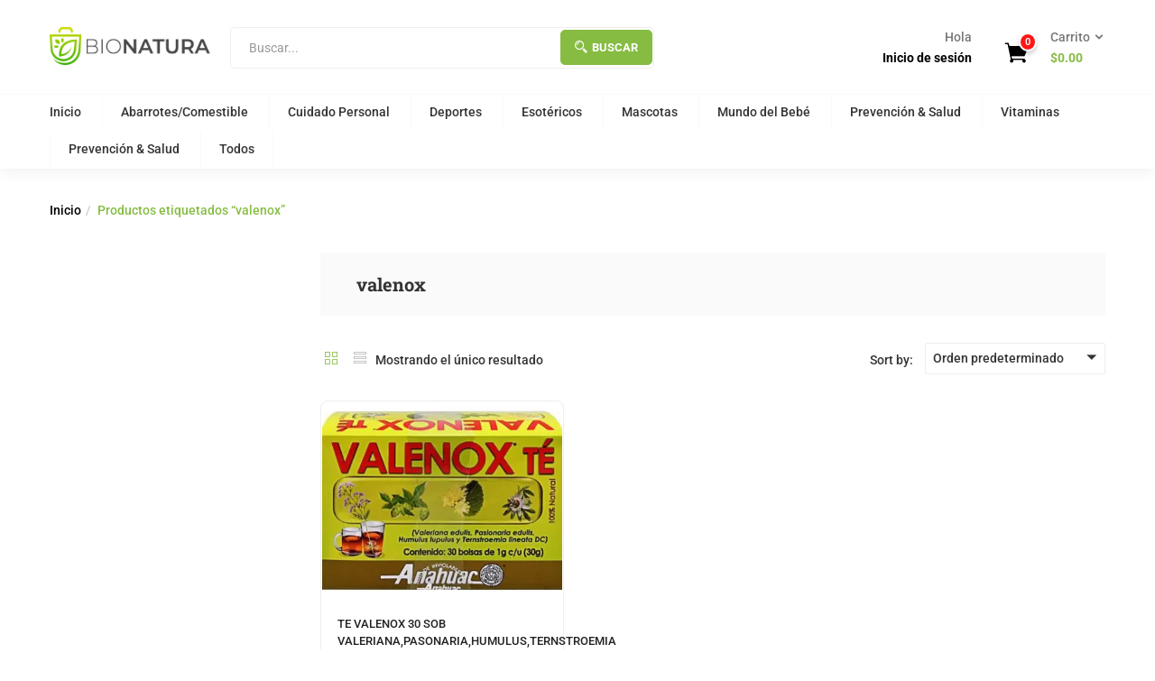

--- FILE ---
content_type: text/javascript
request_url: https://bionatura.com.mx/wp-content/themes/greenmart/js/woocommerce.min.js?ver=4.0
body_size: 28593
content:
"use strict";class MiniCart{miniCartAll(){var a=jQuery(window),b=jQuery(".tbay-dropdown-cart .dropdown-content,.tbay-bottom-cart .content,.topbar-mobile .btn,#tbay-mobile-menu, .active-mobile button,#tbay-offcanvas-main,.topbar-mobile .btn-toggle-canvas,#tbay-offcanvas-main .btn-toggle-canvas");a.on("click.Bst,click touchstart tap",function(a){0!=b.has(a.target).length||b.is(a.target)||(jQuery("#wrapper-container").removeClass("active active-cart"),jQuery("#wrapper-container").removeClass("offcanvas-right"),jQuery("#wrapper-container").removeClass("offcanvas-left"),jQuery(".tbay-dropdown-cart").removeClass("active"),jQuery("#tbay-offcanvas-main,.tbay-offcanvas").removeClass("active"),jQuery("#tbay-dropdown-cart").hide(500),jQuery(".tbay-bottom-cart").removeClass("active"))}),jQuery(".tbay-dropdown-cart.v2 .offcanvas-close").on("click",function(){jQuery("#wrapper-container").removeClass("active"),jQuery("#wrapper-container").removeClass("offcanvas-right"),jQuery("#wrapper-container").removeClass("offcanvas-left"),jQuery(".tbay-dropdown-cart").removeClass("active")})}}const ADDED_TO_CART_EVENT="added_to_cart",LIST_POST_AJAX_SHOP_PAGE="greenmart_list_post_ajax",GRID_POST_AJAX_SHOP_PAGE="greenmart_grid_post_ajax";class AjaxCart{constructor(){"undefined"==typeof greenmart_settings||(MiniCart.prototype.miniCartAll(),this._initEventRemoveProduct(),greenmart_settings.skin_elementor_fresh?this._initAjaxPopupFresh():this._intAjaxCart(),this._initEventMiniCartAjaxQuantity())}_intAjaxCart(){if(!jQuery("body").hasClass("tbay-disable-ajax-popup-cart")){var a=null;jQuery("body").on("adding_to_cart",function(b,c,d){a=d}),jQuery("body").on("added_to_cart",function(){if("undefined"==typeof a.page){jQuery("#tbay-cart-modal").modal();var b=greenmart_settings.ajaxurl+"?action=greenmart_add_to_cart_product&product_id="+a.product_id;jQuery.get(b,function(a){jQuery("#tbay-cart-modal .modal-body .modal-body-content").html(a)}),jQuery("#tbay-cart-modal").on("hidden.bs.modal",function(){jQuery(this).find(".modal-body .modal-body-content").empty()})}})}}_initEventRemoveProduct(){greenmart_settings.enable_ajax_add_to_cart&&jQuery(document).on("click",".mini_cart_content a.remove",a=>{this._onclickRemoveProduct(a)})}_onclickRemoveProduct(a){a.preventDefault();var b=jQuery(a.currentTarget).attr("data-product_id"),c=jQuery(a.currentTarget).attr("data-cart_item_key"),d=jQuery(a.currentTarget).parents(".mini_cart_item"),e=jQuery(a.currentTarget).closest(".widget_shopping_cart_content");d.block({message:null,overlayCSS:{cursor:"none"}}),this._callRemoveProductAjax(b,c,e,a)}_callRemoveProductAjax(a,b,c,d){jQuery.ajax({type:"POST",dataType:"json",url:wc_add_to_cart_params.ajax_url,data:{action:"product_remove",product_id:a,cart_item_key:b},beforeSend:function(){c.find(".mini_cart_content").append("<div class=\"ajax-loader-wapper\"><div class=\"ajax-loader\"></div></div>").fadeTo("slow",.3),d.stopPropagation()},success:b=>{this._onRemoveSuccess(b,a)}})}_onRemoveSuccess(a,b){if(a&&!a.error){var c=a.fragments;c&&jQuery.each(c,function(a,b){jQuery(a).replaceWith(b)}),jQuery(".add_to_cart_button.added[data-product_id=\""+b+"\"]").removeClass("added").next(".wc-forward").remove()}}_initEventMiniCartAjaxQuantity(){var a;jQuery("body").on("change",".mini_cart_content .qty",function(b){b.preventDefault();var c=greenmart_settings.wc_ajax_url.toString().replace("%%endpoint%%","greenmart_quantity_mini_cart"),d=jQuery(this),e=jQuery(d).parents(".mini_cart_content"),f=jQuery(d).attr("name").replace(/cart\[([\w]+)\]\[qty\]/g,"$1"),g=parseFloat(jQuery(d).attr("max"));g||(g=!1),clearTimeout(a);var h=parseFloat(jQuery(d).val());0<g&&h>g&&(jQuery(d).val(g),h=g),a=setTimeout(function(){jQuery.ajax({url:c,type:"POST",dataType:"json",cache:!1,data:{hash:f,quantity:h},beforeSend:function(){e.append("<div class=\"ajax-loader-wapper\"><div class=\"ajax-loader\"></div></div>").fadeTo("slow",.3),b.stopPropagation()},success:function(a){a&&a.fragments&&(jQuery.each(a.fragments,function(a,b){jQuery(a).length&&jQuery(a).replaceWith(b)}),"undefined"!=typeof $supports_html5_storage&&$supports_html5_storage&&(sessionStorage.setItem(wc_cart_fragments_params.fragment_name,JSON.stringify(a.fragments)),set_cart_hash(a.cart_hash),a.cart_hash&&set_cart_creation_timestamp()),jQuery(document.body).trigger("wc_fragments_refreshed"))}})},300)})}_initAjaxPopupFresh(){var a=this;return!("undefined"==typeof wc_add_to_cart_params||jQuery("body").hasClass("tbay-disable-ajax-popup-cart"))&&void(greenmart_settings.ajax_popup_quick?jQuery(`body`).on("click",".ajax_add_to_cart",function(){let b=jQuery(this);a._initAjaxPopupContent(b)}):jQuery(`body`).on(ADDED_TO_CART_EVENT,function(b,c,d,e){"undefined"==typeof c&&(c=jQuery.parseJSON(sessionStorage.getItem(wc_cart_fragments_params.fragment_name))),a._initAjaxPopupContent(e)}))}_initAjaxPopupContent(a){jQuery("#tbay-cart-modal");let b=jQuery("#tbay-cart-modal").find(".modal-body-content"),c=greenmart_settings.popup_cart_success,d=greenmart_settings.popup_cart_icon,e=greenmart_settings.popup_cart_noti,f="",g=a.closest(".product").find(".name  a").html();"undefined"==typeof g||(f+=`<div class="popup-cart">`,f+=`<div class="main-content">`,f+=`<i class="${d}"></i>`,f+=`<p class="success"> ${c}</p>`,f+=`<p class="notices">"${g}" ${e}</p>`,!greenmart_settings.is_checkout&&(f+=`<a class="button checkout" href="${greenmart_settings.checkout_url}" title="${greenmart_settings.i18n_checkout}">${greenmart_settings.i18n_checkout}</a>`),!wc_add_to_cart_params.is_cart&&(f+=`<a class="button view-cart" href="${wc_add_to_cart_params.cart_url}" title="${wc_add_to_cart_params.i18n_view_cart}">${wc_add_to_cart_params.i18n_view_cart}</a>`),f+=`</div>`,f+=`</div>`,"undefined"!=typeof f&&(b.append(f),jQuery("#tbay-cart-modal").modal()),jQuery("#tbay-cart-modal").on("hidden.bs.modal",function(){jQuery(this).find(".modal-body .modal-body-content").empty()}))}}class WishList{constructor(){this._onChangeWishListItem()}_onChangeWishListItem(){jQuery(document).on("added_to_wishlist removed_from_wishlist",()=>{var a=jQuery(".count_wishlist");jQuery.ajax({url:yith_wcwl_l10n.ajax_url,data:{action:"yith_wcwl_update_wishlist_count"},dataType:"json",success:function(b){a.html(b.count)},beforeSend:function(){a.block()},complete:function(){a.unblock()}})})}}class ProductItem{initOnChangeQuantity(a){var b=this;"undefined"==typeof greenmart_settings||jQuery(document).off("click",".plus, .minus").on("click",".plus, .minus",function(){var c=jQuery(this).closest(".quantity").find(".qty"),d=parseFloat(c.val()),e=parseFloat(c.attr("max")),f=parseFloat(c.attr("min")),g=parseFloat(c.attr("step")),h=b.numberAfterDecimal(g);if(d&&""!==d&&"NaN"!==d||(d=0),(""===e||"NaN"===e)&&(e=""),(""===f||"NaN"===f)&&(f=0),("any"===g||""===g||void 0===g||"NaN"===parseFloat(g))&&(g=1),c.attr("old",d),jQuery(this).is(".plus")?e&&(e==d||d>e||parseFloat((d+parseFloat(g)).toFixed(h))>e)?c.val(e):c.val((d+parseFloat(g)).toFixed(h)):f&&(f==d||d<f)||parseFloat((d-parseFloat(g)).toFixed(h))<f?"fresh-el"===greenmart_settings.active_theme&&(0<jQuery(this).parents(".quantity-group-btn").length||0<jQuery(this).parents(".cart_list").length)?c.val(0):c.val(f).trigger("change"):0<d&&c.val((d-parseFloat(g)).toFixed(h)),a&&"function"==typeof a&&(jQuery(this).parent().find("input").trigger("change"),a(),0<jQuery(event.target).parents(".mini_cart_content").length))return!1})}numberAfterDecimal(a){let b=0;if(1<a.toString().split(".").length)b=a.toString().split(".")[1].length;else return b;return 0>b?b:b}_initQuantityMode(){"undefined"!=typeof greenmart_settings&&greenmart_settings.quantity_mode&&("fresh-el"!==greenmart_settings.active_theme||greenmart_settings.swatches_pro?this._initQuantityModeNotFresh():this._initQuantityModeFresh())}_initQuantityModeNotFresh(){jQuery(".woocommerce .products").on("click",".quantity .qty",function(){return!1}),jQuery(document).on("change",".quantity .qty",function(){var a=jQuery(this).parents(".product-block").find(".add_to_cart_button");a.attr("data-quantity",jQuery(this).val())}),jQuery(document).on("keypress",".quantity .qty",function(a){13===(a.which||a.keyCode)&&jQuery(this).parents(".product-block").find(".add_to_cart_button").trigger("click")})}_initQuantityModeFresh(){var a=this;jQuery(document).on("click",".quantity-group-btn.active a.button",function(){jQuery(this).parents(".quantity-group-btn").addClass("ajax-quantity")}),a._initQuantityModeAjaxFresh()}_initQuantityModeAjaxFresh(){jQuery("body").on("change",".quantity-group-btn .qty",function(a){a.preventDefault();var b=greenmart_settings.wc_ajax_url.toString().replace("%%endpoint%%","greenmart_quantity_button"),c=jQuery(this),d=jQuery(c).parents(".quantity-group-btn"),e=parseFloat(jQuery(c).attr("old"));parseFloat(jQuery(c).attr("max"));var f=parseFloat(jQuery(c).attr("min")),g=parseFloat(jQuery(c).val());g===e||jQuery.ajax({url:b,type:"POST",dataType:"json",cache:!1,data:{product_id:d.find("a.button").attr("data-product_id"),quantity:g},beforeSend:function(){d.append("<div class=\"ajax-loader-wapper\"><div class=\"ajax-loader\"></div></div>").fadeTo("slow",.6).addClass("loading"),a.stopPropagation()},success:function(a){a&&a.fragments&&(jQuery.each(a.fragments,function(a,b){jQuery(a).length&&jQuery(a).replaceWith(b)}),"undefined"!=typeof $supports_html5_storage&&$supports_html5_storage&&(sessionStorage.setItem(wc_cart_fragments_params.fragment_name,JSON.stringify(a.fragments)),set_cart_hash(a.cart_hash),a.cart_hash&&set_cart_creation_timestamp()),d.fadeTo("slow",1).removeClass("loading"),d.find(".ajax-loader-wapper").remove(),jQuery(document.body).trigger("wc_fragments_refreshed"),0===g&&(d.removeClass("ajax-quantity"),d.find("a.button").removeClass("added"),d.find("a.added_to_cart").remove(),c.val(f),0===f?c.val(1):c.val(f)))},error:function(){d.fadeTo("slow",1).removeClass("loading"),d.find(".ajax-loader-wapper").remove(),console.log("ajax error")}})})}}class Cart{constructor(){var a=this;"undefined"==typeof greenmart_settings||(a._initEventChangeQuantity(),a._initEventChangeQuantityInput(),jQuery(document.body).on("wc_fragment_refresh updated_wc_div",()=>{a._initEventChangeQuantity(),jQuery(document.body).trigger("greenmart_load_more"),"undefined"!=typeof wc_add_to_cart_variation_params&&jQuery(".variations_form").each(function(){jQuery(this).wc_variation_form()})}),jQuery(document.body).on("cart_page_refreshed",()=>{a._initEventChangeQuantity()}),jQuery(document.body).on("tbay_display_mode",()=>{a._initEventChangeQuantity()}))}_initEventChangeQuantity(){let a=this;0===jQuery("body.woocommerce-cart [name='update_cart']").length?new ProductItem().initOnChangeQuantity(()=>{}):new ProductItem().initOnChangeQuantity(()=>{greenmart_settings.ajax_update_quantity&&a._initEventChangeQuantityClick()})}_initEventChangeQuantityInput(){if(!greenmart_settings.ajax_update_quantity)return;let a=this;jQuery(document).on("change input",".woocommerce-cart-form .cart_item :input",function(){a._initEventChangeQuantityClick()})}_initEventChangeQuantityClick(){jQuery(".woocommerce-cart-form :input[name=\"update_cart\"]").prop("disabled",!1),jQuery(".woocommerce-cart-form :input[name=\"update_cart\"]").trigger("click")}}class SideBar{constructor(){this._layoutShopCanvasSidebar(),this._layoutShopFullWidth(),this._layoutSidebarMobile()}_layoutShopCanvasSidebar(){jQuery(".button-canvas-sidebar, .product-canvas-sidebar .product-canvas-close").on("click",function(){jQuery(".product-canvas-sidebar").toggleClass("active"),jQuery("body").toggleClass("product-canvas-active")});var a=jQuery(window),b=jQuery(".product-canvas-sidebar .content,.button-canvas-sidebar");a.on("click.Bst",a=>{a.target,0!=b.has(a.target).length||b.is(a.target)||(jQuery(".product-canvas-sidebar").removeClass("active"),jQuery("body").removeClass("product-canvas-active"))})}_layoutSidebarMobile(){jQuery(document).on("click",".tbay-sidebar-mobile-btn",function(){jQuery("body").toggleClass("show-sidebar")}),jQuery(document).on("click",".close-side-widget, .tbay-close-side",function(){jQuery("body").removeClass("show-sidebar")})}_layoutShopFullWidth(){jQuery(".button-product-top").on("click",function(){jQuery(".product-top-sidebar").toggleClass("active"),jQuery(".product-top-sidebar > .container .content").slideToggle(500,function(){})})}}class ModalVideo{constructor(a,b={classBtn:".tbay-modalButton",defaultW:640,defaultH:360}){this.$el=a,this.options=b,this._initVideoIframe()}_initVideoIframe(){jQuery(`${this.options.classBtn}[data-target='${this.$el}']`).on("click",this._onClickModalBtn),jQuery(this.$el).on("hidden.bs.modal",()=>{jQuery(this.$el).find("iframe").html("").attr("src","")})}_onClickModalBtn(a){let b=jQuery(a.currentTarget).data("target");var c=jQuery(a.currentTarget).attr("data-tbayVideoFullscreen")||!1,d={src:jQuery(a.currentTarget).attr("data-tbaySrc"),height:jQuery(a.currentTarget).attr("data-tbayHeight")||this.options.defaultH,width:jQuery(a.currentTarget).attr("data-tbayWidth")||this.options.defaultW};c&&(d.allowfullscreen=""),jQuery(b).find("iframe").attr(d)}}class WooCommon{constructor(){this._greenmartFixRemove(),this._greenmartVideoModal()}_greenmartFixRemove(){jQuery(".tbay-gallery-varible .woocommerce-product-gallery__trigger").remove()}_greenmartVideoModal(){jQuery(".tbay-video-modal").each((a,b)=>{new ModalVideo(`#video-modal-${jQuery(b).attr("data-id")}`)})}}class singleProduct{constructor(){var a=this;a._initOnClickReview(),a._initBuyNow(),a._intReviewPopup(),a._initChangeImageVarible(),a._initOpenAttributeMobile(),a._initCloseAttributeMobile(),a._initCloseAttributeMobileWrapper(),a._initAddToCartClickMobile(),a._initBuyNowwClickMobile()}_initOnClickReview(){jQuery("body").on("click","a.woocommerce-review-link",function(){jQuery("#reviews").closest(".panel").find(".tabs-title a").hasClass("collapsed")&&jQuery("#reviews").closest(".panel").find(".tabs-title a.collapsed").on("click")})}_initBuyNow(){jQuery("body").on("click",".tbay-buy-now",function(a){a.preventDefault();let b=jQuery(this).closest("form.cart"),c=b.find("[type=\"submit\"]"),d=b.find("input[name=\"greenmart_buy_now\"]"),e=c.is(".disabled");e?c.trigger("click"):(d.val("1"),b.find(".single_add_to_cart_button").click())}),jQuery(document.body).on("check_variations",function(){let a=jQuery("form.variations_form").find(".single_add_to_cart_button");a.each(function(){let a=jQuery(this).is(".disabled");a?jQuery(this).parent().find(".tbay-buy-now").addClass("disabled"):jQuery(this).parent().find(".tbay-buy-now").removeClass("disabled")})})}_intReviewPopup(){if(0!==jQuery("#list-review-images").length){var a=[];jQuery("#list-review-images").find(".review-item").each(function(){var b=jQuery(this).find("a"),c={src:b.attr("href"),w:b.data("width"),h:b.data("height"),title:b.data("caption")};a.push(c)}),jQuery("#list-review-images .review-item a").off("click").on("click",function(b){b.preventDefault();var c=jQuery(".pswp")[0],d={index:jQuery(this).parents(".review-item").index(),showHideOpacity:!0,closeOnVerticalDrag:!1,mainClass:"pswp-review-images"},e=new PhotoSwipe(c,PhotoSwipeUI_Default,a,d);e.init(),b.stopPropagation()})}}_initChangeImageVarible(){let a=jQuery(".information form.variations_form");0===a.length||(a.on("change",function(){var b=jQuery(this),c=[];b.find(".variations tr").each(function(){"undefined"!=typeof jQuery(this).find("select").val()&&c.push(jQuery(this).find("select option:selected").text())}),b.parent().find(".mobile-attribute-list .value").empty().append(c.join("/ ")),a.find(".single_variation_wrap .single_variation").is(":empty")?a.find(".mobile-infor-wrapper .infor-body").empty().append(a.parent().children(".price").html()).wrapInner("<p class=\"price\"></p>"):a.find(".single_variation_wrap .single_variation .woocommerce-variation-price").is(":empty")?(a.find(".mobile-infor-wrapper .infor-body").empty().append(a.find(".single_variation_wrap .single_variation").html()),a.find(".mobile-infor-wrapper .infor-body .woocommerce-variation-price").empty().append(a.parent().children(".price").html()).wrapInner("<p class=\"price\"></p>")):a.find(".mobile-infor-wrapper .infor-body").empty().append(a.find(".single_variation_wrap .single_variation").html())}),setTimeout(function(){jQuery(document.body).on("reset_data",()=>(a.find(".mobile-infor-wrapper .infor-body .woocommerce-variation-availability").empty(),void a.find(".mobile-infor-wrapper .infor-body").empty().append(a.parent().children(".price").html()).wrapInner("<p class=\"price\"></p>"))),jQuery(document.body).on("woocommerce_gallery_init_zoom",()=>{let a=jQuery(".flex-control-thumbs").find(".flex-active").attr("src");jQuery(".mobile-infor-wrapper img").attr("src",a)}),jQuery(document.body).on("mobile_attribute_open",()=>{a.find(".single_variation_wrap .single_variation").is(":empty")?a.find(".mobile-infor-wrapper .infor-body").empty().append(a.parent().children(".price").html()):a.find(".single_variation_wrap .single_variation .woocommerce-variation-price").is(":empty")?(a.find(".mobile-infor-wrapper .infor-body").empty().append(a.find(".single_variation_wrap .single_variation").html()),a.find(".mobile-infor-wrapper .infor-body .woocommerce-variation-price").empty().append(a.parent().children(".price").html()).wrapInner("<p class=\"price\"></p>")):a.find(".mobile-infor-wrapper .infor-body").empty().append(a.find(".single_variation_wrap .single_variation").html())})},1e3))}_initOpenAttributeMobile(){let a=jQuery("#attribute-open");0===a.length||a.on("click",function(){jQuery(this).parent().parent().find("form.cart").addClass("open open-btn-all"),jQuery(this).parents("#tbay-main-content").addClass("open-main-content")})}_initAddToCartClickMobile(){let a=jQuery("#tbay-click-addtocart");0===a.length||a.on("click",function(){jQuery(this).parent().parent().find("form.cart").addClass("open open-btn-addtocart"),jQuery(this).parents("#tbay-main-content").addClass("open-main-content")})}_initBuyNowwClickMobile(){let a=jQuery("#tbay-click-buy-now");0===a.length||a.on("click",function(){jQuery(this).parent().parent().find("form.cart").addClass("open open-btn-buynow"),jQuery(this).parents("#tbay-main-content").addClass("open-main-content")})}_initCloseAttributeMobile(){let a=jQuery("#mobile-close-infor");0===a.length||a.on("click",function(){jQuery(this).parents("form.cart").removeClass("open"),jQuery(this).parents("form.cart").hasClass("open-btn-all")&&(jQuery(this).parents("form.cart").removeClass("open-btn-all"),jQuery(this).parents("#tbay-main-content").removeClass("open-main-content")),jQuery(this).parents("form.cart").hasClass("open-btn-buynow")&&(jQuery(this).parents("form.cart").removeClass("open-btn-buynow"),jQuery(this).parents("#tbay-main-content").removeClass("open-main-content")),jQuery(this).parents("form.cart").hasClass("open-btn-addtocart")&&(jQuery(this).parents("form.cart").removeClass("open-btn-addtocart"),jQuery(this).parents("#tbay-main-content").removeClass("open-main-content"))})}_initCloseAttributeMobileWrapper(){let a=jQuery("#mobile-close-infor-wrapper");0===a.length||a.on("click",function(){jQuery(this).parent().find("form.cart").removeClass("open"),jQuery(this).parent().find("form.cart").hasClass("open-btn-all")&&(jQuery(this).parent().find("form.cart").removeClass("open-btn-all"),jQuery(this).parents("#tbay-main-content").removeClass("open-main-content")),jQuery(this).parent().find("form.cart").hasClass("open-btn-buynow")&&(jQuery(this).parent().find("form.cart").removeClass("open-btn-buynow"),jQuery(this).parents("#tbay-main-content").removeClass("open-main-content")),jQuery(this).parent().find("form.cart").hasClass("open-btn-addtocart")&&(jQuery(this).parent().find("form.cart").removeClass("open-btn-addtocart"),jQuery(this).parents("#tbay-main-content").removeClass("open-main-content"))})}}class DisplayMode{constructor(){"undefined"==typeof greenmart_settings||(this._initModeListShopPage(),this._initModeGridShopPage(),jQuery(document.body).on("displayMode",()=>{this._initModeListShopPage(),this._initModeGridShopPage()}))}_initModeListShopPage(){greenmart_settings.skin_elementor_fresh?jQuery("#display-mode-list").each(function(){jQuery(this).click(function(){if(!jQuery(this).hasClass("active")){var a=jQuery(this),b={action:LIST_POST_AJAX_SHOP_PAGE,quantity_mode:greenmart_settings.quantity_mode,query:greenmart_settings.posts};return jQuery.ajax({url:greenmart_settings.ajaxurl,data:b,type:"POST",beforeSend:function(){a.closest("#tbay-main-content").find("div.products").addClass("load-ajax")},success:function(b){b&&(a.parent().children().removeClass("active"),a.addClass("active"),a.closest("#tbay-main-content").find("div.products > div").html(b),a.closest("#tbay-main-content").find("div.products").fadeOut(0,function(){jQuery(this).addClass("products-list").removeClass("products-grid").fadeIn(300)}),"undefined"!=typeof wc_add_to_cart_variation_params&&jQuery(".variations_form").each(function(){jQuery(this).wc_variation_form().find(".variations select:eq(0)").trigger("change")}),jQuery(document.body).trigger("tbay_display_mode"),a.closest("#tbay-main-content").find("div.products").removeClass("load-ajax"),Cookies.set("greenmart_display_mode","list",{expires:.1,path:"/"}))}}),!1}})}):jQuery("#display-mode-list").each(function(){jQuery(this).on("click",function(){return event.preventDefault(),jQuery(event.currentTarget).addClass("active").prev().removeClass("active"),Cookies.set("display_mode","list",{expires:.1,path:"/"}),jQuery(event.currentTarget).parents(".tbay-filter").parent().find("div.products").hasClass("products-list")||(jQuery(event.currentTarget).parents(".tbay-filter").parent().find("div.products").fadeOut(0,function(){jQuery(this).addClass("products-list").removeClass("products-grid").fadeIn(300)}),jQuery(event.currentTarget).parents(".tbay-filter").parent().find("div.products").find(".product-block").removeClass("grid").fadeIn(300).addClass("list")),!1})})}_initModeGridShopPage(){greenmart_settings.skin_elementor_fresh?jQuery("#display-mode-grid").each(function(){jQuery(this).click(function(){if(!jQuery(this).hasClass("active")){var a=jQuery(this),b={action:GRID_POST_AJAX_SHOP_PAGE,quantity_mode:greenmart_settings.quantity_mode,query:greenmart_settings.posts};return a.closest("#tbay-main-content").find("div.products"),jQuery.ajax({url:greenmart_settings.ajaxurl,data:b,type:"POST",beforeSend:function(){a.closest("#tbay-main-content").find("div.products").addClass("load-ajax")},success:function(b){if(b){a.parent().children().removeClass("active"),a.addClass("active"),a.closest("#tbay-main-content").find("div.products > div").html(b);let c=a.closest("#tbay-main-content").find("div.products");c.fadeOut(0,function(){jQuery(this).addClass("products-grid").removeClass("products-list").fadeIn(300)}),"undefined"!=typeof wc_add_to_cart_variation_params&&jQuery(".variations_form").each(function(){jQuery(this).wc_variation_form().find(".variations select:eq(0)").trigger("change")}),jQuery(document.body).trigger("tbay_display_mode"),a.closest("#tbay-main-content").find("div.products").removeClass("load-ajax"),Cookies.set("greenmart_display_mode","grid",{expires:.1,path:"/"})}}}),!1}})}):jQuery("#display-mode-grid").each(function(){jQuery(this).on("click",function(){return event.preventDefault(),jQuery(event.currentTarget).addClass("active").next().removeClass("active"),Cookies.set("display_mode","grid",{expires:.1,path:"/"}),jQuery(event.currentTarget).parents(".tbay-filter").parent().find("div.products").hasClass("products-grid")||(jQuery(event.currentTarget).parents(".tbay-filter").parent().find("div.products").fadeOut(0,function(){jQuery(this).addClass("products-grid").removeClass("products-list").fadeIn(300)}),jQuery(event.currentTarget).parents(".tbay-filter").parent().find("div.products").find(".product-block").removeClass("list").fadeIn(300).addClass("grid")),!1})})}_getDisplayMode(){if("list"==greenmart_settings.display_mode?Cookies.set("display_mode","list",{expires:.1,path:"/"}):"grid"==greenmart_settings.display_mode&&Cookies.set("display_mode","grid",{expires:.1,path:"/"}),null!=Cookies.get("display_mode")&&""!==Cookies.get("display_mode")){if("grid"==Cookies.get("display_mode")){let a=jQuery(".display-mode").find("button.grid");a.parent().children().removeClass("active"),a.addClass("active"),jQuery(".tbay-filter").parent().find(".products").addClass("products-"+Cookies.get("display_mode"))}if("list"==Cookies.get("display_mode")){let a=jQuery(".display-mode").find("button.list");a.parent().children().removeClass("active"),a.addClass("active"),jQuery(".tbay-filter").parent().find(".products").addClass("products-"+Cookies.get("display_mode"))}}}}class Checkout{constructor(){this._initEventCheckoutAjaxQuantity()}_initEventCheckoutAjaxQuantity(){var a;jQuery("body").on("change input",".woocommerce-checkout-review-order-table .quantity .qty",function(){var b=greenmart_settings.wc_ajax_url.toString().replace("%%endpoint%%","greenmart_quantity_mini_cart"),c=jQuery(this),d=jQuery(c).attr("name").replace(/cart\[([\w]+)\]\[qty\]/g,"$1"),e=parseFloat(jQuery(c).attr("max"));e||(e=!1),clearTimeout(a);var f=parseFloat(jQuery(c).val());0<e&&f>e&&(jQuery(c).val(e),f=e),a=setTimeout(function(){jQuery.ajax({url:b,type:"POST",dataType:"json",cache:!1,data:{hash:d,quantity:f,security:greenmart_settings.wp_minicartquantitynonce},beforeSend:function(){jQuery("form.checkout").trigger("update")},success:function(a){a&&a.fragments&&(jQuery.each(a.fragments,function(a,b){jQuery(a).length&&jQuery(a).replaceWith(b)}),"undefined"!=typeof $supports_html5_storage&&$supports_html5_storage&&(sessionStorage.setItem(wc_cart_fragments_params.fragment_name,JSON.stringify(a.fragments)),set_cart_hash(a.cart_hash),a.cart_hash&&set_cart_creation_timestamp()),jQuery("form.checkout").trigger("update"))}})},300)})}}class ProductTabs{constructor(){"undefined"==typeof greenmart_settings||this._initProductTabs()}_initProductTabs(){var a=!1;jQuery(".tbay-product-tabs-ajax.ajax-active").each(function(){var b=jQuery(this);b.find(".product-tabs-title li a").off("click").on("click",function(b){b.preventDefault();var c=jQuery(this),d=c.parent().parent().data("atts"),e=c.data("value"),f=c.attr("href");a||jQuery(f).hasClass("active-content")||(a=!0,jQuery.ajax({url:greenmart_settings.ajaxurl,data:{atts:d,value:e,action:"greenmart_get_products_tab_shortcode"},dataType:"json",method:"POST",beforeSend:function(){jQuery(f).parent().addClass("load-ajax")},success:function(a){jQuery(f).html(a.html),jQuery(f).parent().find(".current").removeClass("current"),jQuery(f).parent().removeClass("load-ajax"),jQuery(f).addClass("active-content"),jQuery(f).addClass("current"),jQuery(document.body).trigger("tbay_carousel_slick"),jQuery(document.body).trigger("tbay_ajax_tabs_products")},error:function(){console.log("ajax error")},complete:function(){a=!1}}))})})}}class ProductCategoriesTabs{constructor(){"undefined"==typeof greenmart_settings||this._initProductCategoriesTabs()}_initProductCategoriesTabs(){var a=!1;jQuery(".tbay-product-categories-tabs-ajax.ajax-active").each(function(){var b=jQuery(this);b.find(".product-categories-tabs-title li a").off("click").on("click",function(b){b.preventDefault();var c=jQuery(this),d=c.parent().parent().data("atts"),e=c.data("value"),f=c.attr("href");a||jQuery(f).hasClass("active-content")||(a=!0,jQuery.ajax({url:greenmart_settings.ajaxurl,data:{atts:d,value:e,action:"greenmart_get_products_categories_tab_shortcode"},dataType:"json",method:"POST",beforeSend:function(){jQuery(f).parent().addClass("load-ajax")},success:function(a){0<jQuery(f).find(".tab-banner").length?jQuery(f).append(a.html):jQuery(f).prepend(a.html),jQuery(f).parent().find(".current").removeClass("current"),jQuery(f).parent().removeClass("load-ajax"),jQuery(f).addClass("active-content"),jQuery(f).addClass("current"),jQuery(document.body).trigger("tbay_carousel_slick"),jQuery(document.body).trigger("tbay_ajax_tabs_products")},error:function(){console.log("ajax error")},complete:function(){a=!1}}))})})}}jQuery(document).ready(()=>{jQuery(document.body).trigger("tawcvs_initialized");var a=new ProductItem;a.initOnChangeQuantity(),a._initQuantityMode(),new AjaxCart,new singleProduct,new SideBar,new WishList,new Cart,new WooCommon,new ModalVideo("#productvideo"),new DisplayMode,new Checkout,new ProductTabs,new ProductCategoriesTabs}),setTimeout(function(){jQuery(document.body).on("wc_fragments_refreshed wc_fragments_loaded removed_from_cart updated_checkout",function(){new ProductItem().initOnChangeQuantity(()=>{})})},30);var AjaxProductTabs=function(){new ProductTabs,new ProductCategoriesTabs};jQuery(window).on("elementor/frontend/init",function(){"undefined"!=typeof greenmart_settings&&elementorFrontend.isEditMode()&&Array.isArray(greenmart_settings.elements_ready.ajax_tabs)&&jQuery.each(greenmart_settings.elements_ready.ajax_tabs,function(a,b){elementorFrontend.hooks.addAction("frontend/element_ready/tbay-"+b+".default",AjaxProductTabs)})});


--- FILE ---
content_type: text/javascript
request_url: https://bionatura.com.mx/wp-content/themes/greenmart/js/custom-carousel.min.js?ver=4.0
body_size: 2345
content:
"use strict";class CarouselModules{CarouselSlick(a){var b=this;0===jQuery(".owl-carousel[data-carousel=owl]:visible").length||(jQuery(".owl-carousel[data-carousel=owl]:visible:not(.scroll-init)").each(function(){b._initCarouselSlick(jQuery(this),a)}),jQuery(".owl-carousel[data-carousel=owl]:visible.scroll-init").waypoint(function(){var c=jQuery(jQuery(this)[0].element);b._initCarouselSlick(c,a)},{offset:"100%"}))}_initCarouselSlick(a,b){var c=this;a.hasClass("owl-loaded")||(!jQuery.browser.mobile||767<jQuery(window).width()?c._getSlickConfigOption(a,b):!a.data("uncarouselmobile")&&c._getSlickConfigOption(a,b))}_getSlickConfigOption(a,b){var c="<span class=\""+a.data("navleft")+"\"></span>",d="<span class=\""+a.data("navright")+"\"></span>",e={loop:!1,nav:a.data("nav"),dots:a.data("pagination"),items:4,stagePadding:0,navText:[c,d]},f=jQuery(window).width(),g=a;if(a.data("items")){e.items=a.data("items");var h=a.data("items")}if(a.data("large"))var i=a.data("large");else var i=e.items;if(a.data("medium"))var j=a.data("medium");else var j=e.items;if(a.data("smallmedium"))var k=a.data("smallmedium");else var k=e.items;if(a.data("extrasmall"))var l=a.data("extrasmall");else var l=2;if(a.data("verysmall"))var m=a.data("verysmall");else var m=1;e.responsive={0:{items:l},480:{items:k},768:{items:j},1280:{items:i},1600:{items:h}},"rtl"==jQuery("html").attr("dir")&&(e.rtl=!0),a.data("loop")&&(e.loop=a.data("loop")),a.data("auto")&&(e.autoplay=a.data("auto")),a.data("autospeed")&&(e.autoplaySpeed=a.data("autospeed")),a.owlCarousel(e),!g.data("uncarouselmobile")||767<=f?(a.owlCarousel(e),b&&g.trigger("refresh.owl.carousel")):(a.trigger("destroy.owl.carousel").removeClass("owl-loaded"),a.find(".owl-stage-outre").children().unwrap(),a.find(".item").children().unwrap());var n=jQuery(window).width(),o=jQuery(".owl-item",a).length;(1600<=n&&o<=h||1280<=n&&1600>n&&o<=i||980<=n&&1280>n&&o<=j||768<=n&&980>n&&o<=k||320<=n&&768>n&&o<=l||320>n&&o<=m)&&a.find(".owl-prev, .owl-next").hide()}getSlickTabs(){var a=this;jQuery("ul.nav-tabs li a").on("shown.bs.tab",function(b){var c=jQuery(jQuery(b.target).attr("href")).find(".owl-carousel[data-carousel=owl]:visible"),d=jQuery(jQuery(b.relatedTarget).attr("href")).find(".owl-carousel[data-carousel=owl]");d.hasClass("owl-loaded")&&d.trigger("destroy.owl.carousel").removeClass("owl-loaded"),c.hasClass("owl-loaded")||a.CarouselSlick(!1)})}}jQuery(window).on("load",function(){var a=new CarouselModules;a.CarouselSlick(!0)}),jQuery(document).ready(function(){var a=new CarouselModules;a.CarouselSlick(!1),a.getSlickTabs()}),setTimeout(function(){jQuery(document.body).on("tbay_carousel_slick",()=>{var a=new CarouselModules;a.CarouselSlick(!1)})},2e3);


--- FILE ---
content_type: text/javascript
request_url: https://bionatura.com.mx/wp-content/themes/greenmart/js/skins/organic/autocomplete-search-init.js
body_size: 4885
content:
'use strict';

class AutoComplete {
  constructor() {
    if (typeof greenmart_settings === "undefined") return;

    var _this = this;

    _this._callAjaxSearch();

    jQuery(document.body).on('search_device_mobile', event => {
      _this._callAjaxSearch();
    });
  }

  _callAjaxSearch() {
    var acs_action = 'greenmart_autocomplete_search',
        $t = jQuery("input[name=s]");

    $t.on("focus", function () {
      var _this2 = jQuery(this);

      var appendto = typeof jQuery(this).parents('form').data('appendto') !== "undefined" ? jQuery(this).parents('form').data('appendto') : '';
      jQuery(this).autocomplete({
        source: function (req, response) {
          jQuery.ajax({
            url: greenmart_settings.ajaxurl + '?callback=?&action=' + acs_action,
            dataType: "json",
            data: {
              term: req.term,
              category: this.element.parent().find('.dropdown_product_cat').val(),
              style: this.element.data('style'),
              post_type: this.element.parent().find('.post_type').val(),
              security: greenmart_settings.search_nonce
            },
            success: function (data, event, ui) {
              if (!data.length) {
                if (_this2.val().length > 1) {
                  if (_this2.parents('form').find(appendto).find('ul').length > 0) {
                    _this2.parents('form').find(appendto).find('ul li').remove();
                  }
                }
              }

              response(data);
            }
          });
        },
        minLength: 2,
        appendTo: appendto,
        search: function (event, ui) {
          jQuery(event.currentTarget).parents('.tbay-search-form').addClass('load');
        },
        select: function (event, ui) {
          window.location.href = ui.item.link;
        },
        create: function () {
          jQuery(this).data('ui-autocomplete')._renderItem = function (ul, item) {
            var string = '';

            if (item.image != '') {
              var string = '<a class="image" href="' + item.link + '" title="' + item.label + '"><img class="pull-left" src="' + item.image + '" style="margin-right:10px;"></a>';
            }

            string += '<div class="group">';
            string += '<div class="name"><a href="' + item.link + '" title="' + item.label + '">' + item.label + '</a></div>';

            if (item.price != '') {
              string += '<div class="price">' + item.price + '</div> ';
            }

            string += '</div>';
            return jQuery("<li>").append(string).appendTo(ul);
          };

          jQuery(this).data('ui-autocomplete')._renderMenu = function (ul, items) {
            var that = this;
            jQuery.each(items, function (index, item) {
              that._renderItemData(ul, item);
            });

            if (items[0].view_all) {
              ul.append('<li class="list-header ui-menu-divider">' + items[0].result + '</li>');
              ul.append('<li class="list-bottom ui-menu-divider"><a class="search-view-all" href="javascript:void(0)">' + greenmart_settings.view_all + '</a></li>');
            } else {
              ul.append('<li class="list-header ui-menu-divider">' + items[0].result + '</li>');
            }

            jQuery(document.body).trigger('greenmart_search_view_all');
          };
        },
        response: function (event, ui) {
          if (ui.content.length === 0) {
            jQuery(".tbay-preloader").text(greenmart_settings.no_results);
            jQuery(".tbay-preloader").addClass('no-results');
          } else {
            jQuery(".tbay-preloader").empty();
            jQuery(".tbay-preloader").removeClass('no-results');
          }
        },
        open: function (event, ui) {
          jQuery(event.target).parents('.tbay-search-form').removeClass('load');
          jQuery(event.target).parents('.tbay-search-form').addClass('active');
        },
        close: function () {}
      }).focus(function () {
        if (_this2.val().length > 1) {
          if (_this2.parents('form').find(appendto).find('ul li').length > 0) {
            _this2.parents('form').find(appendto).find('ul').show();
          }

          _this2.trigger(jQuery.Event("keydown"));
        }
      });
    });
    jQuery(document.body).on('greenmart_search_view_all', () => {
      jQuery('.search-view-all').on("click", function () {
        jQuery(this).parents('form').submit();
      });
    });
    jQuery('.tbay-preloader').on('click', function () {
      jQuery(this).parents('.tbay-search-form').removeClass('active');
      jQuery(this).parents('.tbay-search-form').find('input[name=s]').val('');
    });
    jQuery("input[name=s]").keyup(function () {
      if (jQuery(this).val().length == 0) {
        jQuery(this).parents('.tbay-search-form').removeClass('load');
        jQuery(this).parents('.tbay-search-form').removeClass('active');
        jQuery(this).parents('.tbay-search-form').find('.tbay-preloader').empty();
      }
    });
  }

}

jQuery(document).ready(function ($) {
  new AutoComplete();
});
